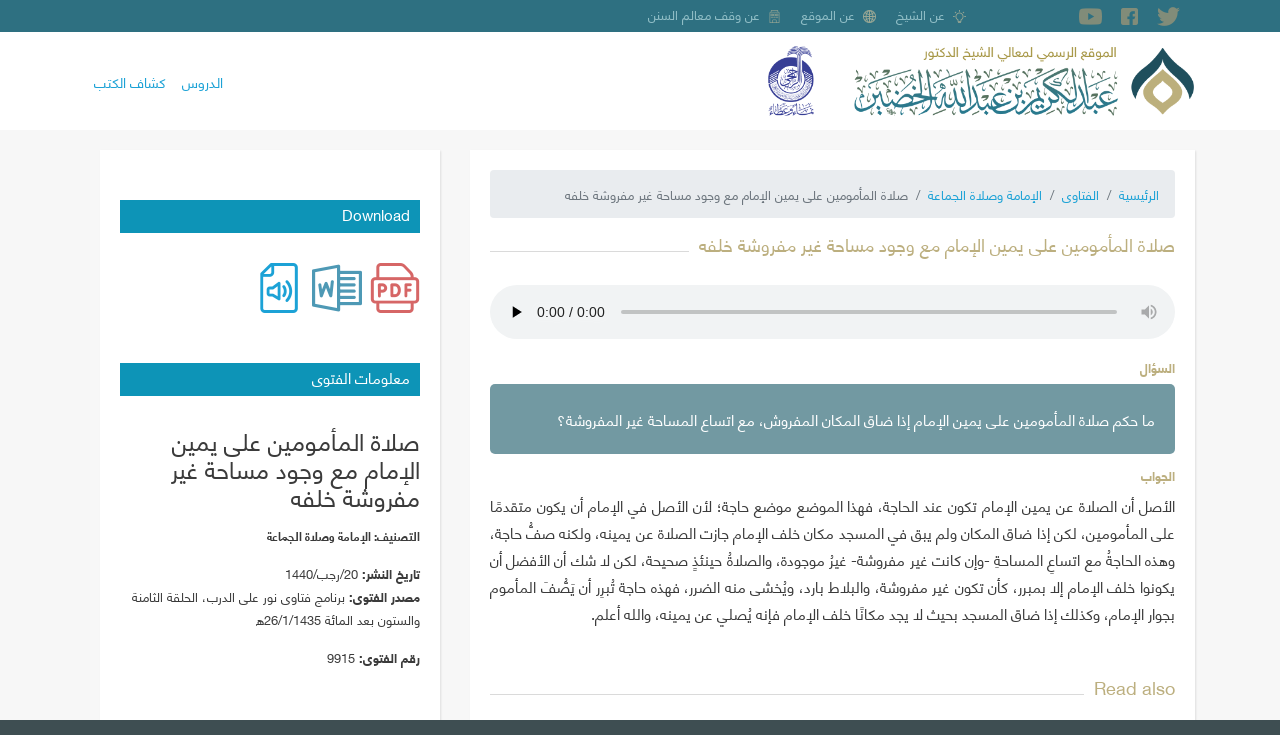

--- FILE ---
content_type: text/html; charset=UTF-8
request_url: https://shkhudheir.com/index.php/fatawa/2145438941
body_size: 26362
content:
<!DOCTYPE html>
<html lang="ar" dir="rtl" prefix="content: http://purl.org/rss/1.0/modules/content/  dc: http://purl.org/dc/terms/  foaf: http://xmlns.com/foaf/0.1/  og: http://ogp.me/ns#  rdfs: http://www.w3.org/2000/01/rdf-schema#  schema: http://schema.org/  sioc: http://rdfs.org/sioc/ns#  sioct: http://rdfs.org/sioc/types#  skos: http://www.w3.org/2004/02/skos/core#  xsd: http://www.w3.org/2001/XMLSchema# ">
  <head>
    <meta charset="utf-8" />
<link rel="canonical" href="https://shkhudheir.com/index.php/fatawa/2145438941" />
<link rel="mask-icon" href="" />
<meta name="twitter:card" content="summary" />
<meta name="twitter:site" content="@shkhudheir" />
<meta name="twitter:description" content="ما حكم صلاة المأمومين على يمين الإمام إذا ضاق المكان المفروش، مع اتساع المساحة غير المفروشة؟" />
<meta name="twitter:title" content="صلاة المأمومين على يمين الإمام مع وجود مساحة غير مفروشة خلفه | معالي الشيخ عبدالكريم الخضير" />
<meta name="twitter:creator" content="@shkhudheir" />
<meta name="twitter:url" content="https://shkhudheir.com/index.php/fatawa/2145438941" />
<meta name="twitter:image" content="https://shkhudheir.com/sites/default/files/fatawa_twitter_card.jpg" />
<meta name="Generator" content="Drupal 9 (https://www.drupal.org)" />
<meta name="MobileOptimized" content="width" />
<meta name="HandheldFriendly" content="true" />
<meta name="viewport" content="width=device-width, initial-scale=1, shrink-to-fit=no" />
<meta http-equiv="x-ua-compatible" content="ie=edge" />
<link rel="icon" href="/files/fav.png" type="image/png" />
<link rel="alternate" hreflang="ar" href="https://shkhudheir.com/index.php/fatawa/2145438941" />

    <title>صلاة المأمومين على يمين الإمام مع وجود مساحة غير مفروشة خلفه | الموقع الرسمي لمعالي الشيخ عبد الكريم بن عبد الله الخضير - حفظه الله تعالى -</title>
    <link rel="stylesheet" media="all" href="/files/css/css_ofluqmfG7ew-OopfhFq4jjMJgO1rid5WuZi4QgRxt34.css" />
<link rel="stylesheet" media="all" href="/files/css/css_EPvaVxPW-u9yI4Z6-z84HhMF5HcV7af6M7O3UrQNVqU.css" />
<link rel="stylesheet" media="all" href="//stackpath.bootstrapcdn.com/bootstrap/4.5.0/css/bootstrap.min.css" />
<link rel="stylesheet" media="all" href="/files/css/css_1LRRAWHWFwdPTMFX1n_8Ydxs8QO-6vxWg0fWSYnufEo.css" />
<link rel="stylesheet" media="print" href="/files/css/css_Y4H_4BqmgyCtG7E7YdseTs2qvy9C34c51kBamDdgark.css" />

    
  </head>
  <body class="layout-one-sidebar layout-sidebar-second page-node-9915 path-node node--type-fatawa">
    <a href="#main-content" class="visually-hidden focusable skip-link">
      تجاوز إلى المحتوى الرئيسي
    </a>
    
      <div class="dialog-off-canvas-main-canvas" data-off-canvas-main-canvas>
    <div id="page-wrapper">
  <div id="page">
    <header id="header" class="header" role="banner" aria-label="Site header">
                        <nav class="navbar" id="navbar-top">
                        
                  <div class="container">
        <section class="row region region-top-header">
                <div id="block-socialicons" class="block block-d8-misc block-social-block">
    <div class="block-container-inner">
        
                
                    <div class="content">
            <div class="social-icons-wrapper">
  <div class="container">
    <div class="row m-0 w-100">
      <div class="social-inner d-flex w-100">
        <div class="w-100 bd-highlight d-flex">
                      <a href="https://twitter.com/shkhudheir" target="_blank">
              <i class="flaticon-twitter"></i>
            </a>
                                <a href="https://facebook.com/shkhudheir" target="_blank">
              <i class="flaticon-facebook"></i>
            </a>
                                <a href="https://youtube.com/shkhudheir" target="_blank">
              <i class="flaticon-youtube"></i>
            </a>
                                                    <a href="mailto:https://t.me/ShKhudheir" target="_blank">
              <i class="flaticon-telegram"></i>
            </a>
                  </div>
      </div>
    </div>
  </div>
</div>
            </div>
            </div>
</div>
<nav role="navigation" aria-labelledby="block-about-menu" id="block-about" class="d-none d-md-block block block-menu navigation menu--about">
            
  <h2 class="sr-only" id="block-about-menu">نبذة عنّا</h2>
  

        

              <ul block="block-about" class="clearfix menu">
                          <li class="menu-item about-khudheir"
                      >
                    <a href="/index.php/1586325503" data-drupal-link-system-path="node/27">عن الشيخ</a>
                      </li>
                      <li class="menu-item"
                   class="menu-item" id="about-website"
                      >
                    <a href="/index.php/1555412150" data-drupal-link-system-path="node/26">عن الموقع</a>
                      </li>
                      <li class="menu-item"
                   class="menu-item" id="about-maalem"
                      >
                    <a href="/index.php/malem-assunan" data-drupal-link-system-path="node/25">عن وقف معالم السنن</a>
                      </li>
        </ul>
  

  </nav>

        </section>
    </div>


                                  </nav>
                <nav class="navbar container navbar-expand-lg" id="navbar-main">
                        <div id="block-shkhudheir-branding" class="clearfix block block-system block-system-branding-block">
    <div class="block-container-inner">
        
                
              <a href="/" title="الرئيسية" rel="home">
      <img class="logo-ar" src="/themes/custom/shkhudheir/images/logo-ar.png" alt="الرئيسية" />
    </a>
      
    </div>
</div>
<div id="block-arrajhi-logo" class="block block-block-content block-block-contentb14a486a-28bf-44c5-920d-e495022371c5">
    <div class="block-container-inner">
        
                
                    <div class="content">
              <div class="layout layout--onecol">
    <div  class="layout__region layout__region--content">
      
            <div class="field field--name-field-sponsored-logo field--type-image field--label-hidden field__item">  <img src="/files/sponsored-logo/arrajhi-logo.png" width="300" height="463" alt="" loading="lazy" typeof="foaf:Image" />

</div>
      
    </div>
  </div>

            </div>
            </div>
</div>


                          <button class="navbar-toggler navbar-toggler-right" type="button" data-toggle="collapse" data-target="#CollapsingNavbar" aria-controls="CollapsingNavbar" aria-expanded="false" aria-label="Toggle navigation"><span class="navbar-toggler-icon"></span></button>
              <div class="collapse navbar-collapse justify-content-end" id="CollapsingNavbar">
                  <nav role="navigation" aria-labelledby="block-shkhudheir-main-menu-menu" id="block-shkhudheir-main-menu" class="block block-menu navigation menu--main">
            
  <h2 class="sr-only" id="block-shkhudheir-main-menu-menu">Main navigation</h2>
  

        
              <ul block="block-shkhudheir-main-menu" class="clearfix nav navbar-nav">
                    <li class="nav-item">
                          <a href="/lessons" class="nav-link nav-link--lessons" data-drupal-link-system-path="lessons">الدروس</a>
              </li>
                <li class="nav-item">
                          <a href="/books-review" class="nav-link nav-link--books-review" data-drupal-link-system-path="books-review">كشاف الكتب</a>
              </li>
        </ul>
  


  </nav>


                	          </div>
                                          </nav>
          </header>
          <div class="highlighted">
        <aside class="container section clearfix" role="complementary">
            <div data-drupal-messages-fallback class="hidden"></div>


        </aside>
      </div>
            <div id="main-wrapper" class="layout-main-wrapper clearfix">
                  <div id="main" class="container">
          
          <div class="row row-offcanvas row-offcanvas-left clearfix">
              <main class="main-content col" id="content" role="main">
                <section class="section">
                  <a id="main-content" tabindex="-1"></a>
                    <div id="block-breadcrumbs" class="block block-system block-system-breadcrumb-block">
    <div class="block-container-inner">
        
                
                    <div class="content">
            

  <nav role="navigation" aria-label="breadcrumb">
    <ol class="breadcrumb">
                  <li class="breadcrumb-item">
          <a href="/index.php/">الرئيسية</a>
        </li>
                        <li class="breadcrumb-item">
          <a href="/index.php/fatawa">الفتاوى</a>
        </li>
                        <li class="breadcrumb-item">
          <a href="/index.php/fatawa/section?id=486">الإمامة وصلاة الجماعة</a>
        </li>
                        <li class="breadcrumb-item active">
          صلاة المأمومين على يمين الإمام مع وجود مساحة غير مفروشة خلفه
        </li>
              </ol>
  </nav>

            </div>
            </div>
</div>
<div id="block-shkhudheir-page-title" class="block block-core block-page-title-block">
    <div class="block-container-inner">
        
                
                    <div class="content">
            
  <h1 class="title">صلاة المأمومين على يمين الإمام مع وجود مساحة غير مفروشة خلفه</h1>


            </div>
            </div>
</div>
<div id="block-shkhudheir-content" class="block block-system block-system-main-block">
    <div class="block-container-inner">
        
                
                    <div class="content">
            

<article data-history-node-id="9915" role="article" about="/index.php/fatawa/2145438941" class="node node--type-fatawa node--view-mode-full clearfix">
  <header>
    
        
      </header>
  <div class="node__content clearfix">
      <div class="layout layout--onecol">
    <div  class="layout__region layout__region--content">
      
            <div class="field field--name-field-fatwa-mp3 field--type-file field--label-hidden field__item"><div class="audiofield">
      <div class="audiofield-player">
      <audio id="audiofield-audio-player-file-1612-krtpwlpcdisa6zk4" preload="none" controls   controlsList="nodownload" >
         <source src="https://shkhudheir.com/files/fatawa/mp3/0057_%D9%86%D9%88%D8%B1_%D8%B9%D9%84%D9%89_%D8%A7%D9%84%D8%AF%D8%B1%D8%A8_168_009.mp3" type="audio/mpeg">
         Your browser does not support the audio element.
      </audio>
      <label for="audiofield-audio-player-file-1612-krtpwlpcdisa6zk4">0057_نور_على_الدرب_168_009.mp3</label>
    </div>
  </div>
</div>
      
  <div class="field field--name-field-fatwa-question field--type-string-long field--label-above">
    <div class="field__label">السؤال</div>
              <div class="field__item">ما حكم صلاة المأمومين على يمين الإمام إذا ضاق المكان المفروش، مع اتساع المساحة غير المفروشة؟</div>
          </div>

  <div class="clearfix text-formatted field field--name-field-fatwa-answer field--type-text-long field--label-above">
    <div class="field__label">الجواب</div>
              <div class="field__item"><p><span>الأصل أن الصلاة عن يمين الإمام تكون عند الحاجة، فهذا الموضع موضع حاجة؛ لأن الأصل في الإمام أن يكون متقدمًا على المأمومين، لكن إذا ضاق المكان ولم يبق في المسجد مكان خلف الإمام جازت الصلاة عن يمينه، ولكنه صفُّ حاجة، وهذه الحاجةُ مع اتساعِ المساحةِ -وإن كانت غير مفروشة- غيرُ موجودة، والصلاةُ حينئذٍ صحيحة، لكن لا شك أن الأفضل أن يكونوا خلف الإمام إلا بمبرر، كأن تكون غير مفروشة، والبلاط بارد، ويُخشى منه الضرر، فهذه حاجة تُبرِر أن يَصُّفَ المأموم بجوار الإمام، وكذلك إذا ضاق المسجد بحيث لا يجد مكانًا خلف الإمام فإنه يُصلي عن يمينه، والله أعلم.</span></p></div>
          </div>

    </div>
  </div>

  </div>
</article>

            </div>
            </div>
</div>
<div class="views-element-container block block-views block-views-blocktelative-fatawa-block-1" id="block-telative-fatawa">
    <div class="block-container-inner">
        
                    <h2>Read also</h2>
                
                    <div class="content">
            <div><div class="view view-telative-fatawa view-id-telative_fatawa view-display-id-block_1 js-view-dom-id-c552c351f5ce3eda28bee9471528499b0c9d34634172ef9dd274b6f896796cc2">
  
    
      
      <div class="view-content row">
      

<table class="table cols-0">
      <tbody>
          <tr>
                                                                                        <td class="views-field views-field-title"><a href="/index.php/fatawa/528448351" hreflang="ar">الصلاة وراء إمام لا يحسن الفاتحة</a>          </td>
              </tr>
          <tr>
                                                                                        <td class="views-field views-field-title"><a href="/index.php/fatawa/105572108" hreflang="ar">مشي المأموم لسد الفُرَج</a>          </td>
              </tr>
          <tr>
                                                                                        <td class="views-field views-field-title"><a href="/index.php/fatawa/151954778" hreflang="ar">الأثر المترتب على اختلاف الفقهاء فيما يُدركه المسبوق من الصلاة</a>          </td>
              </tr>
          <tr>
                                                                                        <td class="views-field views-field-title"><a href="/index.php/fatawa/1220819652" hreflang="ar">صلاة العشاء خلف من يصلي التراويح</a>          </td>
              </tr>
          <tr>
                                                                                        <td class="views-field views-field-title"><a href="/index.php/fatwa/23611" hreflang="ar">صلاة الكبير في الجماعة الثانية خلف صبي لا يطمئن في الصلاة</a>          </td>
              </tr>
          <tr>
                                                                                        <td class="views-field views-field-title"><a href="/index.php/fatawa/197885080" hreflang="ar">الوصية بتسوية الصفوف</a>          </td>
              </tr>
          <tr>
                                                                                        <td class="views-field views-field-title"><a href="/index.php/fatwa/23628" hreflang="ar">تذكُّر الإمام أثناء الصلاة أنه على جنابة، وإتمامه الصلاة بالمأمومين</a>          </td>
              </tr>
          <tr>
                                                                                        <td class="views-field views-field-title"><a href="/index.php/fatawa/1194988672" hreflang="ar">سنة الصلاة في الرحال</a>          </td>
              </tr>
          <tr>
                                                                                        <td class="views-field views-field-title"><a href="/index.php/fatawa/720418599" hreflang="ar">قول المأموم في الصلاة: (سمع الله لمن حمده)</a>          </td>
              </tr>
          <tr>
                                                                                        <td class="views-field views-field-title"><a href="/index.php/fatwa/26350" hreflang="ar">التخلُّف عن الجماعة في صلاة الفجر؛ لشدَّة الخوف والهَلَع</a>          </td>
              </tr>
      </tbody>
</table>


    </div>
  
          </div>
</div>

            </div>
            </div>
</div>


                </section>
              </main>
                                      <div class="sidebar_second sidebar col-md-4 order-last" id="sidebar_second">
                <aside class="section" role="complementary">
                    <div class="views-element-container block block-views block-views-blockdownload-block-block-1" id="block-download-block">
    <div class="block-container-inner">
        
                    <h2>Download</h2>
                
                    <div class="content">
            <div><div class="view view-download-block view-id-download_block view-display-id-block_1 js-view-dom-id-084a82001ed6935d96561d7a0058f9ef0d6aab8340ceaca206f0692a1f8cbbbb">
  
    
      
      <div class="view-content row">
          <div class="views-row">
    <div class="fields-wrapper">
<div class="views-field views-field-field-fatwa-pdf"><div class="field-content"><a href="/files/fatawa/pdf/0057_%D9%86%D9%88%D8%B1_%D8%B9%D9%84%D9%89_%D8%A7%D9%84%D8%AF%D8%B1%D8%A8_168_009.pdf"><i class="flaticon-pdf-file"></i></a></div></div><div class="views-field views-field-field-fatwa-doc"><div class="field-content"><a href="/files/fatawa/docx/0057_%D9%86%D9%88%D8%B1_%D8%B9%D9%84%D9%89_%D8%A7%D9%84%D8%AF%D8%B1%D8%A8_168_009.docx"><i class="flaticon-word"></i></a></div></div><div class="views-field views-field-field-fatwa-mp3"><div class="field-content"><a href="/files/fatawa/mp3/0057_%D9%86%D9%88%D8%B1_%D8%B9%D9%84%D9%89_%D8%A7%D9%84%D8%AF%D8%B1%D8%A8_168_009.mp3"><i class="flaticon-audio-file"></i></a></div></div></div>
  </div>

    </div>
  
          </div>
</div>

            </div>
            </div>
</div>
<div class="views-element-container block block-views block-views-blockfatwa-info-block-1" id="block-fatwa-info-block">
    <div class="block-container-inner">
        
                    <h2>معلومات الفتوى</h2>
                
                    <div class="content">
            <div><div class="view view-fatwa-info view-id-fatwa_info view-display-id-block_1 js-view-dom-id-767d1a74ea575c010cf6bff212e292f559537aea4bd746ff78126c002be89490">
  
    
      
      <div class="view-content row">
          <div class="views-row">
    <div class="fields-wrapper">
<div class="views-field views-field-title"><h4 class="field-content">صلاة المأمومين على يمين الإمام مع وجود مساحة غير مفروشة خلفه</h4></div><div class="views-field views-field-field-fatwa-term"><strong class="views-label views-label-field-fatwa-term">التصنيف: </strong><span class="field-content"><a href="/taxonomy/term/486" hreflang="ar">الإمامة وصلاة الجماعة</a></span></div><div><strong>تاريخ النشر: </strong><span>20/رجب/1440</span></div><div class="views-field views-field-field-fatwa-source"><strong class="views-label views-label-field-fatwa-source">مصدر الفتوى: </strong><span class="field-content">برنامج فتاوى نور على الدرب، الحلقة الثامنة والستون بعد المائة 26/1/1435ه</span></div><div class="views-field views-field-nid"><strong class="views-label views-label-nid">رقم الفتوى: </strong><span class="field-content">9915</span></div></div>
  </div>

    </div>
  
          </div>
</div>

            </div>
            </div>
</div>


                </aside>
                <aside class="section-footer" role="complementary">
                  
                </aside>
              </div>
                      </div>
        </div>
          </div>
        <footer class="site-footer">
              <div class="container">
                      <div class="site-footer__top clearfix">
                <section class="row region region-footer-first">
    <div class="region-container-inner row d-flex">
        <nav role="navigation" aria-labelledby="block-about-site-menu" id="block-about-site" class="block block-menu navigation menu--about">
      
  <h2 id="block-about-site-menu">معلومات</h2>
  

        

              <ul block="block-about-site" class="clearfix menu">
                          <li class="menu-item about-khudheir"
                      >
                    <a href="/index.php/1586325503" data-drupal-link-system-path="node/27">عن الشيخ</a>
                      </li>
                      <li class="menu-item"
                   class="menu-item" id="about-website"
                      >
                    <a href="/index.php/1555412150" data-drupal-link-system-path="node/26">عن الموقع</a>
                      </li>
                      <li class="menu-item"
                   class="menu-item" id="about-maalem"
                      >
                    <a href="/index.php/malem-assunan" data-drupal-link-system-path="node/25">عن وقف معالم السنن</a>
                      </li>
        </ul>
  

  </nav>

    </div>
  </section>

                <section class="row region region-footer-second">
    <div class="region-container-inner row d-flex">
        <nav role="navigation" aria-labelledby="block-main-menu-block-menu" id="block-main-menu-block" class="block block-menu navigation menu--main">
      
  <h2 id="block-main-menu-block-menu">التصانيف</h2>
  

        
              <ul block="block-main-menu-block" class="clearfix nav navbar-nav">
                    <li class="nav-item">
                          <a href="/lessons" class="nav-link nav-link--lessons" data-drupal-link-system-path="lessons">الدروس</a>
              </li>
                <li class="nav-item">
                          <a href="/books-review" class="nav-link nav-link--books-review" data-drupal-link-system-path="books-review">كشاف الكتب</a>
              </li>
        </ul>
  


  </nav>

    </div>
  </section>

                <section class="row region region-footer-third">
    <div class="region-container-inner row d-flex">
        <div id="block-alahsayyatalmktwbt" class="block block-block-content block-block-content80fdabc8-51e3-4616-afa5-e192f2a8fb92">
    <div class="block-container-inner">
        
                
                    <div class="content">
              <div class="layout layout--onecol">
    <div  class="layout__region layout__region--content">
      
  <div class="field field--name-field-st-pages field--type-string field--label-inline">
    <div class="field__label">الصفحات المفرغة</div>
              <div class="field__item">56477 (1\12\1442)</div>
          </div>

  <div class="field field--name-field-st-sound field--type-string field--label-inline">
    <div class="field__label">الساعات الصوتية</div>
              <div class="field__item">3606 (1\12\1442)</div>
          </div>

    </div>
  </div>

            </div>
            </div>
</div>

    </div>
  </section>

                <section class="row region region-footer-fourth">
    <div class="region-container-inner row d-flex">
        <div class="language-switcher-language-url block block-language block-language-blocklanguage-interface" id="block-mhddallghat" role="navigation">
    <div class="block-container-inner">
        
                    <h2>اللغات</h2>
                
                    <div class="content">
            

  <nav class="links nav links-inline"><span hreflang="ar" data-drupal-link-system-path="node/9915" class="ar nav-link is-active"><a href="/index.php/fatawa/2145438941" class="language-link is-active" hreflang="ar" data-drupal-link-system-path="node/9915">العربية</a></span><span hreflang="en" data-drupal-link-system-path="node/9915" class="en nav-link"><a href="/index.php/en/node/9915" class="language-link" hreflang="en" data-drupal-link-system-path="node/9915">English</a></span><span hreflang="ru" data-drupal-link-system-path="node/9915" class="ru nav-link"><a href="/index.php/ru/node/9915" class="language-link" hreflang="ru" data-drupal-link-system-path="node/9915">русский</a></span></nav>

            </div>
            </div>
</div>

    </div>
  </section>

            </div>
                            </div>
          </footer>
          <div class="float-region">
          <section class="row region region-float-region">
    <div class="region-container-inner row d-flex">
        <div class="views-element-container block block-views block-views-blockmixlr-live-block-1" id="block-mixlr-live-block">
    <div class="block-container-inner">
        
                
                    <div class="content">
            <div><div class="view view-mixlr-live view-id-mixlr_live view-display-id-block_1 js-view-dom-id-9438422c3fb8d81cff6ccbba3d029fd402619432c0b217d55d924462726a5f18">
  
    
      
  
          </div>
</div>

            </div>
            </div>
</div>

    </div>
  </section>

      </div>
      </div>
</div>

  </div>

    
    <script type="application/json" data-drupal-selector="drupal-settings-json">{"path":{"baseUrl":"\/index.php\/","scriptPath":null,"pathPrefix":"","currentPath":"node\/9915","currentPathIsAdmin":false,"isFront":false,"currentLanguage":"ar"},"pluralDelimiter":"\u0003","suppressDeprecationErrors":true,"user":{"uid":0,"permissionsHash":"e2d95defeb14d9cca04b3dc2e8960e36787d3c2bedc6b3b71ee642a4b1df3941"}}</script>
<script src="/files/js/js_4abBdGAwfr7uh60i5mPK-JON1HwZ2NSwkJSaTd1EOkQ.js"></script>
<script src="//cdnjs.cloudflare.com/ajax/libs/popper.js/1.14.3/umd/popper.min.js"></script>
<script src="//stackpath.bootstrapcdn.com/bootstrap/4.5.0/js/bootstrap.min.js"></script>
<script src="/files/js/js_POmzBUTD5_4ctO2zcozzeZPEJNnPVBX6VmZQ9VIlxuE.js"></script>

  </body>
</html>
